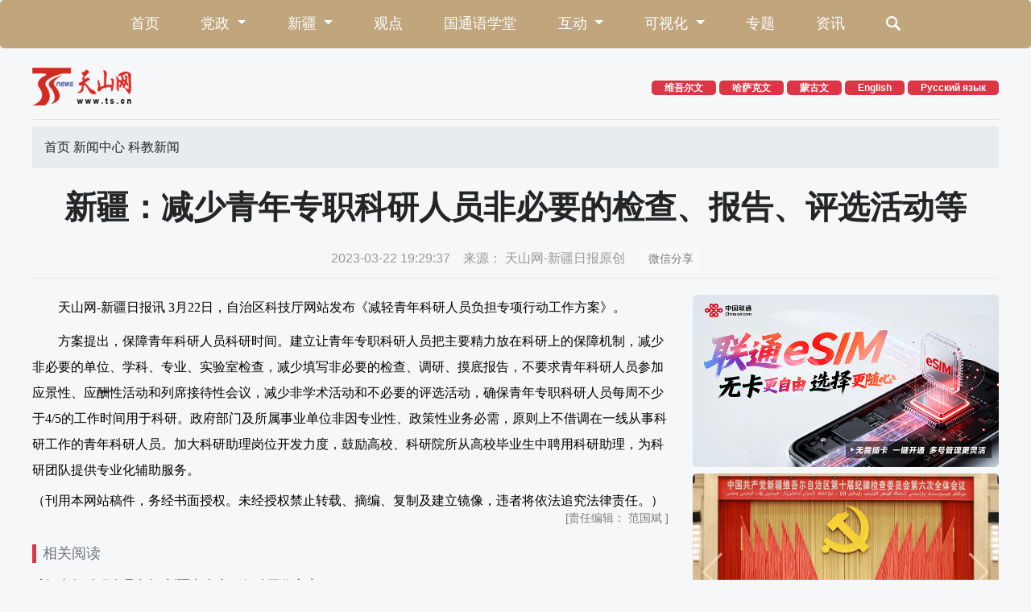

--- FILE ---
content_type: text/html
request_url: https://www.ts.cn/xwzx/kjxw/202303/t20230322_12378635.shtml
body_size: 8326
content:
<!DOCTYPE html>
<html lang="zh-CN">

<head>
	<meta http-equiv="Content-Type" content="text/html; charset=utf-8" />
	<meta http-equiv="X-UA-Compatible" content="IE=edge,chrome=1">
	<meta name="viewport"
		content="width=device-width, initial-scale=1, maximum-scale=1, shrink-to-fit=no user-scalable=no">
	<meta name="renderer" content="webkit">
	<meta http-equiv="Cache-Control" content="no-siteapp" />
	<link rel="shortcut icon" href="../../../cdn/material/favicon.png" />
	<link rel="bookmark" href="../../../cdn/material/favicon.png" />
	<link rel="apple-touch-icon" sizes="144x144" href="../../../cdn/material/home/images/apple-touch-icon-256x256.png">
	<title>新疆：减少青年专职科研人员非必要的检查、报告、评选活动等 -天山网 - 新疆新闻门户</title>
	<meta name="keywords" content="新疆：减少青年专职科研人员非必要的检查、报告、评选活动等 -天山网 - 新疆新闻门户">
	<meta name="description"
		content=" -天山网 - 新疆新闻门户">
	<meta name="apple-mobile-web-app-capable" content="yes" />
	<meta name="author" content="范国斌">
	<!-- CSS Bootstrap & Custom -->
	<link href="../../../cdn/material/home/css/bootstrap-4.6.01.min.css" rel="stylesheet" media="screen">
	<link rel="stylesheet" href="../../../cdn/material/home/css/animate-4.1.1.min.css">
	<link rel="stylesheet" href="../../../cdn/material/home/css/swiper-bundle.6.8.1min.css">
	<link rel="stylesheet" href="../../../cdn/material/home/css/index_gr2022.css?220926">
	<script src="../../../cdn/material/home/js/jquery-3.6.0.min.js">
	</script>
	<!--[if IE]>
				<link rel="stylesheet" href="../../../cdn/material/home/css/idangerous.swiper.css">
				<link rel="stylesheet" href="../../../cdn/material/home/css/ts_ie.css">
				<![endif]-->
	<!--[if lte IE 9]>
		  <script src="../../../cdn/material/home/js/html5.min.js"></script>
		  <script src="../../../cdn/material/home/js/respond.min.js"></script>
		<![endif]-->
</head>

<body>

	<!-- 导航 -->
<nav class="navbar  bg-gold-light2 navbar-expand-md navbar-light  rounded-lg mb-4">
	<div class="container">

		<span class="navbar-brand  d-block d-sm-block  d-md-none" href="#">上天山 知新疆</span>
		<button class="navbar-toggler" type="button" data-toggle="collapse" data-target="#nav-index1"
			aria-controls="navbar-index1" aria-expanded="false" aria-label="Toggle navigation">
			<span class="navbar-toggler-icon"></span>
		</button>

		<div class="collapse navbar-collapse justify-content-md-center" id="nav-index1">
	<ul class="navbar-nav ">
		<li class="nav-item">
							<a class="nav-link" href="https://www.ts.cn/"
								target="_blank">首页</a>
						</li>
		<li class="nav-item dropdown">
			<a class="nav-link dropdown-toggle" href="#" id="nav-d1" role="button" data-toggle="dropdown"
				aria-expanded="false">
				党政
			</a>
			<div class="dropdown-menu" aria-labelledby="nav-d1">
				<a class="dropdown-item" ignoreapd="true"
					href="https://www.ts.cn/topic2020/tbch/xxxj/index.shtml"
					target="_blank">学习</a>
				<a class="dropdown-item" ignoreapd="true"
					href="https://www.ts.cn/xwzx/szxw/yaowen/index.shtml"
					target="_blank">要闻</a>
					<a class="dropdown-item" ignoreapd="true"
					href="https://www.ts.cn/xwzx/qwfb/index.shtml"
					target="_blank">权威发布</a>
					
				
			</div>
		</li>
		<li class="nav-item dropdown">
			<a class="nav-link dropdown-toggle" href="#" id="nav-d2" role="button" data-toggle="dropdown"
				aria-expanded="false">
				新疆
			</a>
			<div class="dropdown-menu" aria-labelledby="nav-d2">
				<a class="dropdown-item" ignoreapd="true"
					href="https://www.ts.cn/topic2020/fzzt/fzxj/index.shtml"
					target="_blank">法治</a>
				<a class="dropdown-item" ignoreapd="true"
					href="https://www.ts.cn/xwzx/jjxw/index.shtml"
					target="_blank">经济</a>
					<a class="dropdown-item" ignoreapd="true"
					href="https://www.ts.cn/xwzx/whxw/index.shtml"
					target="_blank">文化</a>
				<a class="dropdown-item" ignoreapd="true"
					href="https://www.ts.cn/xwzx/shxw/index.shtml"
					target="_blank">民生</a>
				<a class="dropdown-item" ignoreapd="true"
					href="https://www.ts.cn/xwzx/tjpd/index.shtml"
					target="_blank">团结</a>
				
			</div>
		</li>

		<li class="nav-item">
			<a class="nav-link" ignoreapd="true"
				href="https://www.ts.cn/xwzx/pl/index.shtml"
				target="_blank">观点</a>
		</li>
		<li class="nav-item">
			<a class="nav-link" ignoreapd="true"
				href="https://www.ts.cn/gty/index.shtml"
				target="_blank">国通语学堂</a>
		</li>
		<li class="nav-item dropdown">
			<a class="nav-link dropdown-toggle" href="#" id="nav-d5" role="button" data-toggle="dropdown"
				aria-expanded="false">
				互动
			</a>
			<div class="dropdown-menu" aria-labelledby="nav-d5">
				<a class="dropdown-item" ignoreapd="true"
					href="https://12345.ts.cn/"
					target="_blank">12345问政</a>
				<a class="dropdown-item" ignoreapd="true"
					href="https://www.ts.cn/topic2020/kjzt/xjhr/index.shtml"
					target="_blank">新疆好人</a>
				
				

			</div>
		</li>
		<li class="nav-item dropdown">
			<a class="nav-link dropdown-toggle" href="#" id="nav-d3" role="button" data-toggle="dropdown"
				aria-expanded="false">
				可视化
			</a>
			<div class="dropdown-menu" aria-labelledby="nav-d3">
				<a class="dropdown-item" ignoreapd="true"
					href="https://www.ts.cn/tssp/index.shtml"
					target="_blank">视频</a>
				<a class="dropdown-item" ignoreapd="true"
					href="https://www.ts.cn/xwzx/xjhc/index.shtml"
					target="_blank">图片</a>
					<a class="dropdown-item" ignoreapd="true"
					href="https://www.ts.cn/xwzx/rm/index.shtml"
					target="_blank">图说</a>
              <a class="dropdown-item" ignoreapd="true"
					href="https://tpk.xjmty.com/"
					target="_blank">新疆图片库</a>
			</div>
		</li>
		
		<li class="nav-item">
			<a class="nav-link"  ignoreapd="true"
					href="https://www.ts.cn/topic2020/zt/index.shtml"
				target="_blank">专题</a>
			
		</li>
		<li class="nav-item">
			<a class="nav-link"  ignoreapd="true"
					href="https://www.ts.cn/zxpd/index.shtml"
				target="_blank">资讯</a>
			
		</li>
		<li class="nav-item">
			<a class="nav-link "   ignoreapd="true"
			href="https://www.ts.cn/home/tsswjs/index.shtml"
				target="_blank">
			<span class="tsicon tsicon-search3"></span>
			</a>
		</li>
		

		<li class="nav-item d-block d-sm-none">
			<a class="nav-link" href="http://english.ts.cn/" target="_blank">English</a>
		</li>
		<li class="nav-item d-block d-sm-none">
			<a class="nav-link" href="http://russian.ts.cn/" target="_blank">Русский язык</a>
		</li>
		<li class="nav-item d-block d-sm-none">
			<a class="nav-link" href="http://uy.ts.cn/" target="_blank">维吾尔文</a>
		</li>
		<li class="nav-item d-block d-sm-none">
			<a class="nav-link" href="http://kazakh.ts.cn/" target="_blank">哈萨克文</a>
		</li>
	</ul>
</div>
<!-- ssi通用导航 251114修改 党政-->
	</div>
</nav>
<!-- logo -->
<div class="container">

	<div class="row justify-content-between align-items-center  mt-3 mb-3 ">
		<div class="col-4 col-sm-3 col-md-2"><a href="https://www.ts.cn/" target="_blank">
			<img src="https://www.ts.cn/cdn/material/home/images/logo.png" class="img-fluid d-block" /></a>
		</div>
		<div class="col-8 col-sm-8 col-md-7 col-lg-6 ">
			<div class="d-none d-sm-block float-right">
			<!-- 	<a href="http://zt.ts.cn/system/2019/07/13/035781345.shtml" target="_blank"
					class="badge badge-danger px-3 rounded-lg"> 下载石榴云 </a> -->
				<a href="http://uy.ts.cn/?lang=uy" target="_blank" class="badge badge-danger px-3  rounded-lg">
					维吾尔文 </a>
				<a href="http://kazakh.ts.cn/" target="_blank" class="badge badge-danger px-3  rounded-lg">
					哈萨克文 </a>
				<a href="http://xjrbmgl.ts.cn" target="_blank" class="badge badge-danger px-3  rounded-lg">
													蒙古文 </a>
				<a href="http://english.ts.cn/" target="_blank" class="badge badge-danger px-3  rounded-lg">
					English </a>
				<a href="http://russian.ts.cn/" target="_blank" class="badge badge-danger px-3  rounded-lg">
					Русский язык </a>
				<!-- <span class="dropdown">
								<a class="badge badge-danger rounded-lg  px-3  dropdown-toggle" href="#" role="button"
									id="dropdownMenuLink" data-toggle="dropdown" aria-expanded="false">
									多语言
								</a>
								<div class="dropdown-menu" aria-labelledby="dropdownMenuLink">
									<a class="dropdown-item" href="http://english.ts.cn/" target="_blank">English</a>
									<a class="dropdown-item" href="http://russian.ts.cn/" target="_blank">Русский язык</a>
						
								</div>
							</span> -->

			</div>
		</div>
	</div>
	<div class="w-100 clearfix border-bottom mb-2"></div>
</div>
<!-- 天山网ssi通用top 0708logo加链接-->
	<div class="container-md">
		<div class="row">
			<div class="col-12">
				<nav aria-label="breadcrumb" class="mb-4">
					<ol class="breadcrumb">
						首页&nbsp;新闻中心&nbsp;科教新闻
					</ol>
				</nav>
				<h4 class="active-subhead">
					
				</h4>
				<h1 class="active-title">
					
						
							<p>新疆：减少青年专职科研人员非必要的检查、报告、评选活动等</p>
						
						
					
				</h1>
				<h4 class="active-subhead">
					
				</h4>
				<p class="active-info2">
					2023-03-22  19:29:37
					&nbsp;&nbsp;&nbsp;来源：
					天山网-新疆日报原创
					<span class="">
						<button class="btn btn-light btn-sm ml-3 text-black-50" type="button"
							onclick="$('#qrcode').toggle()" >
							微信分享
						</button>
						<span id="qrcode" style="display:none">
						</span>
					</span>
				</p>
			</div>
			<div class="col-12 col-sm-12 col-md-8">
				<div class="row masonry">
					
				</div>
				<div class="hy-active">
					
						
					
					
						
						
							<p style="text-align: left; font-family: 微软雅黑, &quot;Microsoft YaHei&quot;; font-size: 16px; margin-bottom: 10px; line-height: 2em;">　　天山网-新疆日报讯 3月22日，自治区科技厅网站发布《减轻青年科研人员负担专项行动工作方案》。</p><p style="text-align: left; font-family: 微软雅黑, &quot;Microsoft YaHei&quot;; font-size: 16px; margin-bottom: 10px; line-height: 2em;">　　方案提出，保障青年科研人员科研时间。建立让青年专职科研人员把主要精力放在科研上的保障机制，减少非必要的单位、学科、专业、实验室检查，减少填写非必要的检查、调研、摸底报告，不要求青年科研人员参加应景性、应酬性活动和列席接待性会议，减少非学术活动和不必要的评选活动，确保青年专职科研人员每周不少于4/5的工作时间用于科研。政府部门及所属事业单位非因专业性、政策性业务必需，原则上不借调在一线从事科研工作的青年科研人员。加大科研助理岗位开发力度，鼓励高校、科研院所从高校毕业生中聘用科研助理，为科研团队提供专业化辅助服务。</p>
						
					
					<ul class="list-group">
						
					</ul>
					
						<span
								style="font-family: 楷体, SimKai;">（刊用本网站稿件，务经书面授权。未经授权禁止转载、摘编、复制及建立镜像，违者将依法追究法律责任。）</span>
						
					
				</div>
				<div class="text-right">
					<div class="text-black-50 h6">[责任编辑：
						范国斌 ]
					</div>
				</div>
				
						<div class="clearfix py-3 ">
							<div class="float-left border-left pl-2 border-danger border_w5">
								<div class="h4 text-secondary mb-0">相关阅读</div>
							</div>
						</div>
					
					
					
						
						
							<div class="mb-3 pb-2 border-bottom ">
								<p class="card-title  mb-2  "><a
										href="./t20230322_12378445.shtml"
										target="_blank">
										减轻青年科研人员负担 新疆出台专项行动工作方案
									</a></p>
								<p class="text-black-50 h6 ">
									
								</p>
								<div class="row justify-content-md-between">
									<div class="col">
										<div class="badge  badge-light text-black-50">
											自治区科技厅网站
										</div>
									</div>
								</div>
							</div>
						
					
				
			</div>
			<div class="col-12 col-sm-12 col-md-4">

				<!-- 右侧资讯4开始 -->
<div class="tophd1">
	<div class="swiper-container pb-2">
		<div class="swiper-wrapper ">
			
				<div class="swiper-slide">
					<div class="imgbg rounded-lg">
						<a href="https://www.ts.cn/"
							target="_blank"><img src="https://www.ts.cn/publicity/rightdisseminate4/202511/W020251120602751716467.jpeg" class="img-fluid rounded-lg" /></a>
					</div>
				</div>
			
		</div>
		<!-- Add Arrows -->
		<!-- <div class="swiper-pagination"></div> -->

	</div>
</div>
<!-- 右侧资讯4结束 -->
<!-- 新疆要闻幻灯开始 -->
<div class="tophd1">
	<div class="swiper-container">
		<div class="swiper-wrapper ">
			
				<div class="swiper-slide">
					<div class="imgbg rounded-lg">
						<a href="https://www.ts.cn/xwzx/szxw/202601/t20260117_32593636.shtml"
							target="_blank"><img src="https://www.ts.cn/xwzx/szxw/202601/W020260117841945240711.png" class="img-fluid rounded-lg" /></a>
					</div>
					<div class="ts-img-title1"><a
							href="https://www.ts.cn/xwzx/szxw/202601/t20260117_32593636.shtml"
							target="_blank" class="text-light">
							
								
								
									陈小江在自治区纪委十届六次全会上强调 以更高标准更实举措推进全面从严治党 为建设社会主义现代化新疆提供坚强保障
								
							
						</a>
					</div>
				</div>
			
				<div class="swiper-slide">
					<div class="imgbg rounded-lg">
						<a href="https://www.ts.cn/xwzx/ymkxj/202601/t20260117_32588186.shtml"
							target="_blank"><img src="https://www.ts.cn/xwzx/ymkxj/202601/W020260117380906036782.png" class="img-fluid rounded-lg" /></a>
					</div>
					<div class="ts-img-title1"><a
							href="https://www.ts.cn/xwzx/ymkxj/202601/t20260117_32588186.shtml"
							target="_blank" class="text-light">
							
								
								
									全力保障国家粮食安全，新疆铁路多点发运织密粮食运输“保障网”
								
							
						</a>
					</div>
				</div>
			
				<div class="swiper-slide">
					<div class="imgbg rounded-lg">
						<a href="https://www.ts.cn/xwzx/shxw/202601/t20260116_32586979.shtml"
							target="_blank"><img src="https://www.ts.cn/xwzx/shxw/202601/W020260116804141645946.png" class="img-fluid rounded-lg" /></a>
					</div>
					<div class="ts-img-title1"><a
							href="https://www.ts.cn/xwzx/shxw/202601/t20260116_32586979.shtml"
							target="_blank" class="text-light">
							
								
								
									新疆的冬天亚克西丨新疆推出多元冰雪业态 “冷”运动“热”起来
								
							
						</a>
					</div>
				</div>
			
		</div>
		<!-- Add Arrows -->
		<div class="swiper-pagination"></div>
		<div class="swiper-button-next"></div>
		<div class="swiper-button-prev"></div>
	</div>
</div>
<!-- 幻灯结束 -->
<!-- 新疆要闻 -->
<div class="card  shadow-tsh1 rounded-lg mb-3">
	<div class="card-body  card-h2">
		<div class="list-group list-group-flush ts_item2 ">
			
				<a href="https://www.ts.cn/xwzx/szxw/202601/t20260117_32593022.shtml"
					target="_blank" class="list-group-item list-group-item-action"
					style="color: ;">
					
						
						
							自治区政府召开常务会议 听取推进以人为本的新型城镇化建设情况汇报等
						
					
				</a>
			
				<a href="https://www.ts.cn/xwzx/pl/202601/t20260118_32594369.shtml"
					target="_blank" class="list-group-item list-group-item-action"
					style="color: ;">
					
						
							新疆日报评论员文章｜不断把全面从严治党引向深入
						
						
					
				</a>
			
				<a href="https://www.ts.cn/xwzx/szxw/202601/t20260117_32592872.shtml"
					target="_blank" class="list-group-item list-group-item-action"
					style="color: ;">
					
						
						
							新疆出台新政加快推进新能源就近消纳
						
					
				</a>
			
				<a href="https://www.ts.cn/xwzx/jjxw/202601/t20260116_32586998.shtml"
					target="_blank" class="list-group-item list-group-item-action"
					style="color: ;">
					
						
						
							数说“新”变化丨通道畅贸易旺！2025年新疆口岸“大进大出”成绩单来了
						
					
				</a>
			
				<a href="https://www.ts.cn/xwzx/jjxw/202601/t20260117_32591215.shtml"
					target="_blank" class="list-group-item list-group-item-action"
					style="color: ;">
					
						
							新疆首次召开上市公司审计监管工作会议
						
						
					
				</a>
			
				<a href="https://www.ts.cn/xwzx/jjxw/202601/t20260118_32594358.shtml"
					target="_blank" class="list-group-item list-group-item-action"
					style="color: ;">
					
						
						
							新疆创新工业产品智慧监管模式纳入企业超四万家
						
					
				</a>
			
				<a href="https://www.ts.cn/xwzx/shxw/202601/t20260118_32594373.shtml"
					target="_blank" class="list-group-item list-group-item-action"
					style="color: ;">
					
						
						
							新疆人社一张网初步建成
						
					
				</a>
			
				<a href="https://www.ts.cn/xwzx/jjxw/202601/t20260117_32591193.shtml"
					target="_blank" class="list-group-item list-group-item-action"
					style="color: ;">
					
						
						
							全疆最大零碳算力项目落地昌吉市
						
					
				</a>
			
				<a href="https://www.ts.cn/xwzx/shxw/202601/t20260112_32503757.shtml"
					target="_blank" class="list-group-item list-group-item-action"
					style="color: ;">
					
						
						
							冬季到新疆来玩雪丨来新疆，“捕捞”快乐！
						
					
				</a>
			
				<a href="https://www.ts.cn/xwzx/shxw/202601/t20260118_32593902.shtml"
					target="_blank" class="list-group-item list-group-item-action"
					style="color: ;">
					
						
						
							新疆的冬天亚克西丨智慧赋能，让新疆冰雪更“暖”
						
					
				</a>
			
				<a href="https://www.ts.cn/xwzx/tyxw/202601/t20260118_32594114.shtml"
					target="_blank" class="list-group-item list-group-item-action"
					style="color: ;">
					
						
							吾米提江化身定海神针 门前强硬卡位破解对手半空门机会
						
						
					
				</a>
			
				<a href="https://www.ts.cn/xwzx/shxw/202601/t20260118_32594370.shtml"
					target="_blank" class="list-group-item list-group-item-action"
					style="color: ;">
					
						
							铸牢中华民族共同体意识｜笑声回荡杜鹃河
						
						
					
				</a>
			
				<a href="https://www.ts.cn/xwzx/shxw/202601/t20260117_32587914.shtml"
					target="_blank" class="list-group-item list-group-item-action"
					style="color: ;">
					
						
						
							去年新疆邮件快件进村1.24亿件
						
					
				</a>
			
				<a href="https://www.ts.cn/xwzx/shxw/202601/t20260117_32592880.shtml"
					target="_blank" class="list-group-item list-group-item-action"
					style="color: ;">
					
						
						
							新疆稀有血型志愿者15年捐献“熊猫血”超40万毫升
						
					
				</a>
			
				<a href="https://www.ts.cn/xwzx/shxw/202601/t20260117_32591401.shtml"
					target="_blank" class="list-group-item list-group-item-action"
					style="color: ;">
					
						
						
							G30果子沟路段除雪完毕 伊犁至乌鲁木齐方向大型车恢复通行
						
					
				</a>
			
				<a href="https://www.ts.cn/xwzx/shxw/202601/t20260117_32591363.shtml"
					target="_blank" class="list-group-item list-group-item-action"
					style="color: ;">
					
						
						
							寒潮来袭如何安稳过冬？新疆中医专家送上健康提示
						
					
				</a>
			
		</div>
		<div class=" mouse-icon1 rounded-lg "><img src="https://www.ts.cn/cdn/material/home/images/headline-tips.gif" class="img-fluid mx-auto d-block rounded-lg" /></div>
	</div>
</div>
<!-- 视频直播 -->
<div class="card  shadow-tsh1 rounded-lg tsvideo1 mb-3">
	<div class="card-body ">
		<div class="clearfix mb-2">
			<div class="float-left" id="md_spzb">
				<a class="h4 text-secondary" href="http://v.ts.cn/" target="_blank"><span
						class="tsicon tsicon-Youtube-fill"></span> 视频·直播</a>
			</div>
			<div class="float-right">
				<a href="http://v.ts.cn/" target="_blank" class="tsicon tsicon-more-fill h3 text-secondary"></a>
			</div>
		</div>
		<div class="w-100"></div>
		<span>
			<!-- 视频幻灯开始 -->
			<div class="videohd1">
				<div class="swiper-container">
					<div class="swiper-wrapper ">
						
							<div class="swiper-slide ">
								
									
										<video width="100%" height="auto" controls loop preload="auto"
											x5-video-orientation="landscape|portrait" x5-video-player-type="h5"
											x5-video-player-fullscreen="true" x-webkit-airplay="allow"
											webkit-playsinline="true" playsinline
											poster="https://www.ts.cn/cdn/material/home/images/videoloading.png"
											ignoreapd="true" class="rounded-lg" style="object-fit: fill">
											<source src="https://ys-newoss.xjmty.com/rest/B23F3473FFD0448D/QMTNRK_YUNSHI/cdvcloud/F8E349FFA9114742965D428FA69E1D9E_MP4-264-3000-0128-1920.mp4"
												type="video/mp4">
										</video>
									
								
								<div class="card-img-overlay rounded-lg"
									style="background-image: url(https://www.ts.cn/home/spzb/202601/W020260117361873114258.png);background-size: 100% 100%;">
									<div class="ts-img-title1"><a
											href="https://www.ts.cn/home/spzb/202601/t20260117_32587988.shtml"
											target="_blank" class="text-light">
											
												
												
													2025年新疆口岸通关流量创历史新高
												
											
										</a></div>
								</div>
							</div>
						
							<div class="swiper-slide ">
								
									
										<video width="100%" height="auto" controls loop preload="auto"
											x5-video-orientation="landscape|portrait" x5-video-player-type="h5"
											x5-video-player-fullscreen="true" x-webkit-airplay="allow"
											webkit-playsinline="true" playsinline
											poster="https://www.ts.cn/cdn/material/home/images/videoloading.png"
											ignoreapd="true" class="rounded-lg" style="object-fit: fill">
											<source src="https://ys-newoss.xjmty.com/rest/B23F3473FFD0448D/QMTNRK_YUNSHI/cdvcloud/6E9B94424B6C46D9A4D39B4803523C5A_MP4-264-3000-0128-1920.mp4"
												type="video/mp4">
										</video>
									
								
								<div class="card-img-overlay rounded-lg"
									style="background-image: url(https://www.ts.cn/home/spzb/202601/W020260117364140821589.png);background-size: 100% 100%;">
									<div class="ts-img-title1"><a
											href="https://www.ts.cn/home/spzb/202601/t20260117_32588013.shtml"
											target="_blank" class="text-light">
											
												
												
													新疆姑娘：让千年桑皮纸变身精美文创
												
											
										</a></div>
								</div>
							</div>
						
							<div class="swiper-slide ">
								
									
										<video width="100%" height="auto" controls loop preload="auto"
											x5-video-orientation="landscape|portrait" x5-video-player-type="h5"
											x5-video-player-fullscreen="true" x-webkit-airplay="allow"
											webkit-playsinline="true" playsinline
											poster="https://www.ts.cn/cdn/material/home/images/videoloading.png"
											ignoreapd="true" class="rounded-lg" style="object-fit: fill">
											<source src="https://ys-newoss.xjmty.com/rest/B23F3473FFD0448D/QMTNRK_YUNSHI/cdvcloud/E1620316B4FA4CC8858878EFD07F704B_MP4-264-3000-0128-1920.mp4"
												type="video/mp4">
										</video>
									
								
								<div class="card-img-overlay rounded-lg"
									style="background-image: url(https://www.ts.cn/home/spzb/202601/W020260116763540900810.png);background-size: 100% 100%;">
									<div class="ts-img-title1"><a
											href="https://www.ts.cn/home/spzb/202601/t20260116_32586540.shtml"
											target="_blank" class="text-light">
											
												
												
													库尔勒：树木“时尚穿搭”变身网红
												
											
										</a></div>
								</div>
							</div>
						
							<div class="swiper-slide ">
								
									
										<video width="100%" height="auto" controls loop preload="auto"
											x5-video-orientation="landscape|portrait" x5-video-player-type="h5"
											x5-video-player-fullscreen="true" x-webkit-airplay="allow"
											webkit-playsinline="true" playsinline
											poster="https://www.ts.cn/cdn/material/home/images/videoloading.png"
											ignoreapd="true" class="rounded-lg" style="object-fit: fill">
											<source src="https://ys-newoss.xjmty.com/rest/B23F3473FFD0448D/QMTNRK_YUNSHI/cdvcloud/AA52FAFCF2684E44BDE3BC1D60B97CBD_MP4-264-3000-0128-1920.mp4"
												type="video/mp4">
										</video>
									
								
								<div class="card-img-overlay rounded-lg"
									style="background-image: url(https://www.ts.cn/home/spzb/202601/W020260117772189390678.png);background-size: 100% 100%;">
									<div class="ts-img-title1"><a
											href="https://www.ts.cn/home/spzb/202601/t20260117_32593209.shtml"
											target="_blank" class="text-light">
											
												
												
													新疆新闻联播 2026-01-17
												
											
										</a></div>
								</div>
							</div>
						
							<div class="swiper-slide ">
								
									
										<video width="100%" height="auto" controls loop preload="auto"
											x5-video-orientation="landscape|portrait" x5-video-player-type="h5"
											x5-video-player-fullscreen="true" x-webkit-airplay="allow"
											webkit-playsinline="true" playsinline
											poster="https://www.ts.cn/cdn/material/home/images/videoloading.png"
											ignoreapd="true" class="rounded-lg" style="object-fit: fill">
											<source src="https://ys-newoss.xjmty.com/rest/B23F3473FFD0448D/QMTNRK_YUNSHI/cdvcloud/2C6BCA1357B3488B89D85FB724D53D71_MP4-264-3000-0128-1920.mp4"
												type="video/mp4">
										</video>
									
								
								<div class="card-img-overlay rounded-lg"
									style="background-image: url(https://www.ts.cn/home/spzb/202601/W020260116757377542222.png);background-size: 100% 100%;">
									<div class="ts-img-title1"><a
											href="https://www.ts.cn/home/spzb/202601/t20260116_32586471.shtml"
											target="_blank" class="text-light">
											
												
												
													新疆新闻联播 2026-01-16
												
											
										</a></div>
								</div>
							</div>
						
							<div class="swiper-slide ">
								
									
										<video width="100%" height="auto" controls loop preload="auto"
											x5-video-orientation="landscape|portrait" x5-video-player-type="h5"
											x5-video-player-fullscreen="true" x-webkit-airplay="allow"
											webkit-playsinline="true" playsinline
											poster="https://www.ts.cn/cdn/material/home/images/videoloading.png"
											ignoreapd="true" class="rounded-lg" style="object-fit: fill">
											<source src="https://ys-newoss.xjmty.com/rest/B23F3473FFD0448D/QMTNRK_YUNSHI/cdvcloud/4B9CE55DE1224D7AAF1B16D069EEF0BB_MP4-264-3000-0128-1920.mp4"
												type="video/mp4">
										</video>
									
								
								<div class="card-img-overlay rounded-lg"
									style="background-image: url(https://www.ts.cn/home/spzb/202601/W020260116601431184015.png);background-size: 100% 100%;">
									<div class="ts-img-title1"><a
											href="https://www.ts.cn/home/spzb/202601/t20260116_32580592.shtml"
											target="_blank" class="text-light">
											
												
												
													新疆都拉塔口岸2025年客货流量实现双增长
												
											
										</a></div>
								</div>
							</div>
						
							<div class="swiper-slide ">
								
									
										<video width="100%" height="auto" controls loop preload="auto"
											x5-video-orientation="landscape|portrait" x5-video-player-type="h5"
											x5-video-player-fullscreen="true" x-webkit-airplay="allow"
											webkit-playsinline="true" playsinline
											poster="https://www.ts.cn/cdn/material/home/images/videoloading.png"
											ignoreapd="true" class="rounded-lg" style="object-fit: fill">
											<source src="https://ys-newoss.xjmty.com/rest/B23F3473FFD0448D/QMTNRK_YUNSHI/cdvcloud/663AC71C1B2D440293CAEEF6CA37BC31_MP4-264-3000-0128-1920.mp4"
												type="video/mp4">
										</video>
									
								
								<div class="card-img-overlay rounded-lg"
									style="background-image: url(https://www.ts.cn/home/spzb/202601/W020260116391347331231.png);background-size: 100% 100%;">
									<div class="ts-img-title1"><a
											href="https://www.ts.cn/home/spzb/202601/t20260116_32571115.shtml"
											target="_blank" class="text-light">
											
												
												
													玛纳斯：青少年驰骋冰面 乐享冰雪盛宴
												
											
										</a></div>
								</div>
							</div>
						
							<div class="swiper-slide ">
								
									
										<video width="100%" height="auto" controls loop preload="auto"
											x5-video-orientation="landscape|portrait" x5-video-player-type="h5"
											x5-video-player-fullscreen="true" x-webkit-airplay="allow"
											webkit-playsinline="true" playsinline
											poster="https://www.ts.cn/cdn/material/home/images/videoloading.png"
											ignoreapd="true" class="rounded-lg" style="object-fit: fill">
											<source src="https://ys-newoss.xjmty.com/rest/B23F3473FFD0448D/QMTNRK_YUNSHI/cdvcloud/9567D84BA5E140948D10782AD1A06614_MP4-264-3000-0128-1920.mp4"
												type="video/mp4">
										</video>
									
								
								<div class="card-img-overlay rounded-lg"
									style="background-image: url(https://www.ts.cn/home/spzb/202601/W020260115813575170130.png);background-size: 100% 100%;">
									<div class="ts-img-title1"><a
											href="https://www.ts.cn/home/spzb/202601/t20260115_32567209.shtml"
											target="_blank" class="text-light">
											
												
												
													新疆姑娘：让千年桑皮纸变身精美文创
												
											
										</a></div>
								</div>
							</div>
						
					</div>
					<!-- Add Arrows -->
					<div class="swiper-pagination"></div>
					<div class="tsicon tsicon-right-circle"></div>
					<div class="tsicon tsicon-left-circle"></div>
				</div>
			</div>
			<!-- 视频幻灯结束 -->
		</span>
	</div>
</div>
<!-- 右侧资讯5开始 去掉了-->

<!-- 右侧资讯5结束 -->
<!-- 天山网ssi通用right 241106增加顶部视频-->
			</div>
		</div>
	</div>

	<div class="tsfooter py-5">
	<div class="container">
		<div class="row">
			<div class="col-12 col-sm-12 col-md-8 text-white">
				营业执照注册号：91650102766838851Y <br>
				互联网新闻信息服务许可证：65120170002<br>
				增值电信业务许可证：新B2-20050008 <a
					href="http://www.beian.gov.cn/portal/registerSystemInfo?recordcode=65010202000013"
					class="text-white" target="_blank">新公网安备 65010202000013号</a><br>
				信息网络传播视听节目许可证：3108311 <a href="https://beian.miit.gov.cn/" class="text-white"
					target="_blank">新ICP备11000096号</a><br>
				举报热线：0991-3532125 397469069@qq.com 涉未成年人举报电话：0991-3532125<br>
				Copyright :copyright: www.ts.cn All Rights Reserved 天山网 版权所有<br>
			</div>
			<div class="col-12 col-sm-12 col-md-4 align-self-center">
				<img src="https://www.ts.cn/cdn/material/home/images/jtlogo.png" alt="" class="img-fluid  d-block mt-4 px-5 mx-auto" />
			</div>
		</div>
	</div>
</div>

<button type="button" class="btn tstop-btn">
	<span class="tsicon tsicon-up"></span>

</button>


<!--[if IE]>
		<script src="/cdn/material/home/js/jquery-1.12.4.min.js"></script>
		<script src="/cdn/material/home/js/idangerous.swiper.min.js"></script>
		<script src="/cdn/material/home/js/jquery.nicescroll-3.7.6.min.js"></script>
		<![endif]-->
<script src="https://res.wx.qq.com/open/js/jweixin-1.6.0.js"></script>
<script src="/cdn/material/home/js/jquery.nicescroll-3.7.6.min.js">

</script><!-- 自定义滚动条插件 -->
<script src="/cdn/material/home/js/bootstrap.bundle.4.6.0.min.js">
</script>
<script src="/cdn/material/home/js/swiper-bundle.6.8.1.min.js">
</script>
<script src="/cdn/material/home/js/masonry.pkgd.min.js">
</script>
<script src="/cdn/material/home/js/imagesloaded.pkgd.min.js">
</script>

<script src="/cdn/material/home/js/qrcode.min.js">
</script>
<script src="/cdn/material/home/js/WXShare.js?0625">
</script>
<script src="/cdn/material/home/js/index_app2022.js">
</script>

<!-- 网脉 start-->
<script id="_trs_ta_js" src="https://ta.xjmty.com/c/js/ta.js?mpid=6" async="async" defer="defer"></script><!-- 网脉end -->
<!-- 百度统计开始 -->
<script>
	var _hmt = _hmt || [];
	(function () {
		var hm = document.createElement("script");
		hm.src = "https://hm.baidu.com/hm.js?49b740a547fc217c81855ec44a27137a";
		var s = document.getElementsByTagName("script")[0];
		s.parentNode.insertBefore(hm, s);
	})();
</script>
<!-- 百度统计结束 -->

<!-- 天山网ssi通用footer 1225改许可证-->
	<!-- 网脉atrat -->
	<div id="newsarticleid" style="display:none;">
		12378635
	</div>
	<div id="newsarticletitle" style="display:none;">
		新疆：减少青年专职科研人员非必要的检查、报告、评选活动等
	</div>
	<div id="newseditionnumber" style="display:none;">
		3463
	</div>
	<div id="newseditionname" style="display:none;">
		科教新闻
	</div>
	<div id="newsarticletype" style="display:none;">
		新闻稿
		
		
		
		
		
		
		
		
		
	</div>
	<div id="newsarticlesource" style="display:none;">
		
	</div>
	<div id="newsarticleauthor" style="display:none;">
		
	</div>
	<div id="newsarticlepubday" style="display:none;">
		
			
			
				
					
						2023-29-22
					
					
				
			
		
	</div>
	<div id="thump" style="display:none;">"
		"
	</div>
	<div id="commentset" style="display:none;">"
		"
	</div>
	<!-- 网脉 end -->
	<script type="text/javascript">
		//列表页瀑布流图片
		$(function () {
			var $container = $('.masonry');
			$container.imagesLoaded(function () {
				$container.masonry({
					itemSelector: '.item'
				});
			});
		});
	</script>
</body>

</html>
<!-- 天山网通用内容页 0321相关阅读-->